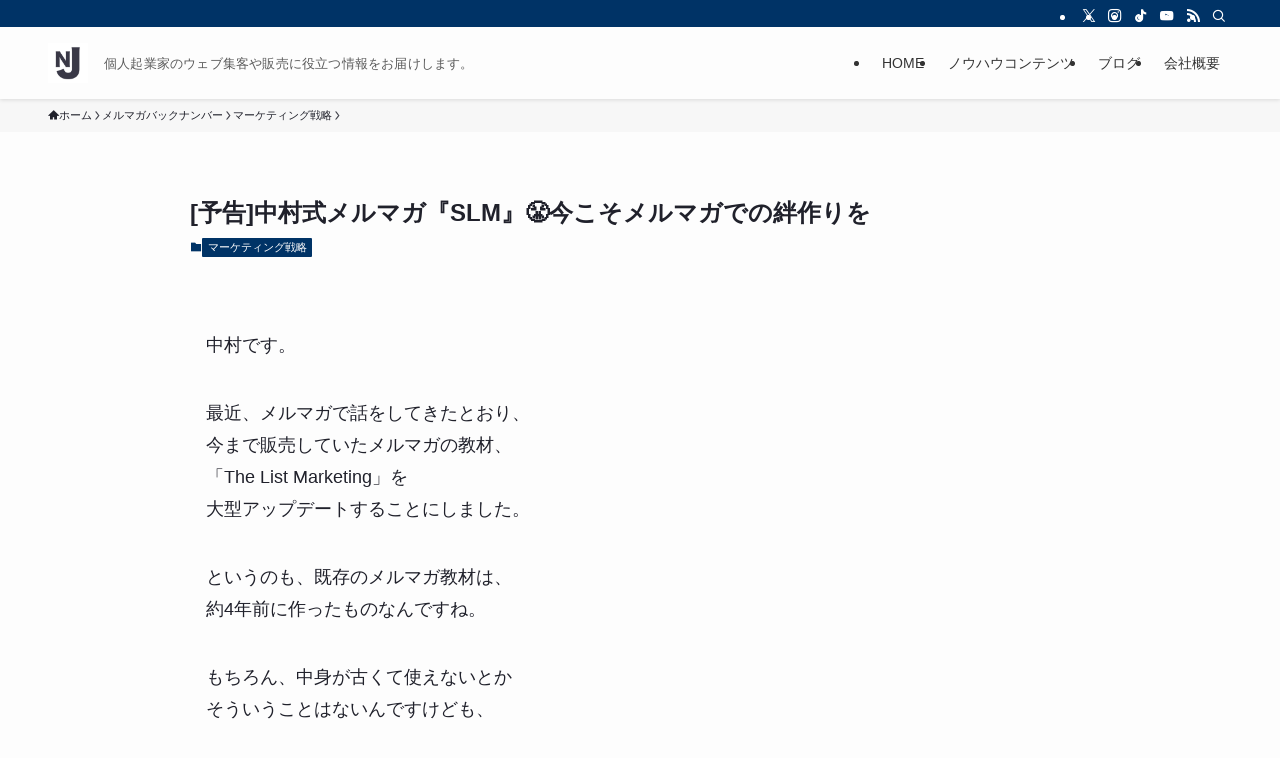

--- FILE ---
content_type: text/html; charset=UTF-8
request_url: https://office-nj.com/nakamura_melmaga_slm_now_is_the_case_of_melmaga/
body_size: 17453
content:
<!DOCTYPE html><html dir="ltr" lang="ja" data-loaded="false" data-scrolled="false" data-spmenu="closed"><head><meta charset="utf-8"><meta name="format-detection" content="telephone=no"><meta http-equiv="X-UA-Compatible" content="IE=edge"><meta name="viewport" content="width=device-width, viewport-fit=cover"> <script data-cfasync="false" data-no-defer="1" data-no-minify="1" data-no-optimize="1">var ewww_webp_supported=!1;function check_webp_feature(A,e){var w;e=void 0!==e?e:function(){},ewww_webp_supported?e(ewww_webp_supported):((w=new Image).onload=function(){ewww_webp_supported=0<w.width&&0<w.height,e&&e(ewww_webp_supported)},w.onerror=function(){e&&e(!1)},w.src="data:image/webp;base64,"+{alpha:"UklGRkoAAABXRUJQVlA4WAoAAAAQAAAAAAAAAAAAQUxQSAwAAAARBxAR/Q9ERP8DAABWUDggGAAAABQBAJ0BKgEAAQAAAP4AAA3AAP7mtQAAAA=="}[A])}check_webp_feature("alpha");</script><script data-cfasync="false" data-no-defer="1" data-no-minify="1" data-no-optimize="1">var Arrive=function(c,w){"use strict";if(c.MutationObserver&&"undefined"!=typeof HTMLElement){var r,a=0,u=(r=HTMLElement.prototype.matches||HTMLElement.prototype.webkitMatchesSelector||HTMLElement.prototype.mozMatchesSelector||HTMLElement.prototype.msMatchesSelector,{matchesSelector:function(e,t){return e instanceof HTMLElement&&r.call(e,t)},addMethod:function(e,t,r){var a=e[t];e[t]=function(){return r.length==arguments.length?r.apply(this,arguments):"function"==typeof a?a.apply(this,arguments):void 0}},callCallbacks:function(e,t){t&&t.options.onceOnly&&1==t.firedElems.length&&(e=[e[0]]);for(var r,a=0;r=e[a];a++)r&&r.callback&&r.callback.call(r.elem,r.elem);t&&t.options.onceOnly&&1==t.firedElems.length&&t.me.unbindEventWithSelectorAndCallback.call(t.target,t.selector,t.callback)},checkChildNodesRecursively:function(e,t,r,a){for(var i,n=0;i=e[n];n++)r(i,t,a)&&a.push({callback:t.callback,elem:i}),0<i.childNodes.length&&u.checkChildNodesRecursively(i.childNodes,t,r,a)},mergeArrays:function(e,t){var r,a={};for(r in e)e.hasOwnProperty(r)&&(a[r]=e[r]);for(r in t)t.hasOwnProperty(r)&&(a[r]=t[r]);return a},toElementsArray:function(e){return e=void 0!==e&&("number"!=typeof e.length||e===c)?[e]:e}}),e=(l.prototype.addEvent=function(e,t,r,a){a={target:e,selector:t,options:r,callback:a,firedElems:[]};return this._beforeAdding&&this._beforeAdding(a),this._eventsBucket.push(a),a},l.prototype.removeEvent=function(e){for(var t,r=this._eventsBucket.length-1;t=this._eventsBucket[r];r--)e(t)&&(this._beforeRemoving&&this._beforeRemoving(t),(t=this._eventsBucket.splice(r,1))&&t.length&&(t[0].callback=null))},l.prototype.beforeAdding=function(e){this._beforeAdding=e},l.prototype.beforeRemoving=function(e){this._beforeRemoving=e},l),t=function(i,n){var o=new e,l=this,s={fireOnAttributesModification:!1};return o.beforeAdding(function(t){var e=t.target;e!==c.document&&e!==c||(e=document.getElementsByTagName("html")[0]);var r=new MutationObserver(function(e){n.call(this,e,t)}),a=i(t.options);r.observe(e,a),t.observer=r,t.me=l}),o.beforeRemoving(function(e){e.observer.disconnect()}),this.bindEvent=function(e,t,r){t=u.mergeArrays(s,t);for(var a=u.toElementsArray(this),i=0;i<a.length;i++)o.addEvent(a[i],e,t,r)},this.unbindEvent=function(){var r=u.toElementsArray(this);o.removeEvent(function(e){for(var t=0;t<r.length;t++)if(this===w||e.target===r[t])return!0;return!1})},this.unbindEventWithSelectorOrCallback=function(r){var a=u.toElementsArray(this),i=r,e="function"==typeof r?function(e){for(var t=0;t<a.length;t++)if((this===w||e.target===a[t])&&e.callback===i)return!0;return!1}:function(e){for(var t=0;t<a.length;t++)if((this===w||e.target===a[t])&&e.selector===r)return!0;return!1};o.removeEvent(e)},this.unbindEventWithSelectorAndCallback=function(r,a){var i=u.toElementsArray(this);o.removeEvent(function(e){for(var t=0;t<i.length;t++)if((this===w||e.target===i[t])&&e.selector===r&&e.callback===a)return!0;return!1})},this},i=new function(){var s={fireOnAttributesModification:!1,onceOnly:!1,existing:!1};function n(e,t,r){return!(!u.matchesSelector(e,t.selector)||(e._id===w&&(e._id=a++),-1!=t.firedElems.indexOf(e._id)))&&(t.firedElems.push(e._id),!0)}var c=(i=new t(function(e){var t={attributes:!1,childList:!0,subtree:!0};return e.fireOnAttributesModification&&(t.attributes=!0),t},function(e,i){e.forEach(function(e){var t=e.addedNodes,r=e.target,a=[];null!==t&&0<t.length?u.checkChildNodesRecursively(t,i,n,a):"attributes"===e.type&&n(r,i)&&a.push({callback:i.callback,elem:r}),u.callCallbacks(a,i)})})).bindEvent;return i.bindEvent=function(e,t,r){t=void 0===r?(r=t,s):u.mergeArrays(s,t);var a=u.toElementsArray(this);if(t.existing){for(var i=[],n=0;n<a.length;n++)for(var o=a[n].querySelectorAll(e),l=0;l<o.length;l++)i.push({callback:r,elem:o[l]});if(t.onceOnly&&i.length)return r.call(i[0].elem,i[0].elem);setTimeout(u.callCallbacks,1,i)}c.call(this,e,t,r)},i},o=new function(){var a={};function i(e,t){return u.matchesSelector(e,t.selector)}var n=(o=new t(function(){return{childList:!0,subtree:!0}},function(e,r){e.forEach(function(e){var t=e.removedNodes,e=[];null!==t&&0<t.length&&u.checkChildNodesRecursively(t,r,i,e),u.callCallbacks(e,r)})})).bindEvent;return o.bindEvent=function(e,t,r){t=void 0===r?(r=t,a):u.mergeArrays(a,t),n.call(this,e,t,r)},o};d(HTMLElement.prototype),d(NodeList.prototype),d(HTMLCollection.prototype),d(HTMLDocument.prototype),d(Window.prototype);var n={};return s(i,n,"unbindAllArrive"),s(o,n,"unbindAllLeave"),n}function l(){this._eventsBucket=[],this._beforeAdding=null,this._beforeRemoving=null}function s(e,t,r){u.addMethod(t,r,e.unbindEvent),u.addMethod(t,r,e.unbindEventWithSelectorOrCallback),u.addMethod(t,r,e.unbindEventWithSelectorAndCallback)}function d(e){e.arrive=i.bindEvent,s(i,e,"unbindArrive"),e.leave=o.bindEvent,s(o,e,"unbindLeave")}}(window,void 0),ewww_webp_supported=!1;function check_webp_feature(e,t){var r;ewww_webp_supported?t(ewww_webp_supported):((r=new Image).onload=function(){ewww_webp_supported=0<r.width&&0<r.height,t(ewww_webp_supported)},r.onerror=function(){t(!1)},r.src="data:image/webp;base64,"+{alpha:"UklGRkoAAABXRUJQVlA4WAoAAAAQAAAAAAAAAAAAQUxQSAwAAAARBxAR/Q9ERP8DAABWUDggGAAAABQBAJ0BKgEAAQAAAP4AAA3AAP7mtQAAAA==",animation:"UklGRlIAAABXRUJQVlA4WAoAAAASAAAAAAAAAAAAQU5JTQYAAAD/////AABBTk1GJgAAAAAAAAAAAAAAAAAAAGQAAABWUDhMDQAAAC8AAAAQBxAREYiI/gcA"}[e])}function ewwwLoadImages(e){if(e){for(var t=document.querySelectorAll(".batch-image img, .image-wrapper a, .ngg-pro-masonry-item a, .ngg-galleria-offscreen-seo-wrapper a"),r=0,a=t.length;r<a;r++)ewwwAttr(t[r],"data-src",t[r].getAttribute("data-webp")),ewwwAttr(t[r],"data-thumbnail",t[r].getAttribute("data-webp-thumbnail"));for(var i=document.querySelectorAll("div.woocommerce-product-gallery__image"),r=0,a=i.length;r<a;r++)ewwwAttr(i[r],"data-thumb",i[r].getAttribute("data-webp-thumb"))}for(var n=document.querySelectorAll("video"),r=0,a=n.length;r<a;r++)ewwwAttr(n[r],"poster",e?n[r].getAttribute("data-poster-webp"):n[r].getAttribute("data-poster-image"));for(var o,l=document.querySelectorAll("img.ewww_webp_lazy_load"),r=0,a=l.length;r<a;r++)e&&(ewwwAttr(l[r],"data-lazy-srcset",l[r].getAttribute("data-lazy-srcset-webp")),ewwwAttr(l[r],"data-srcset",l[r].getAttribute("data-srcset-webp")),ewwwAttr(l[r],"data-lazy-src",l[r].getAttribute("data-lazy-src-webp")),ewwwAttr(l[r],"data-src",l[r].getAttribute("data-src-webp")),ewwwAttr(l[r],"data-orig-file",l[r].getAttribute("data-webp-orig-file")),ewwwAttr(l[r],"data-medium-file",l[r].getAttribute("data-webp-medium-file")),ewwwAttr(l[r],"data-large-file",l[r].getAttribute("data-webp-large-file")),null!=(o=l[r].getAttribute("srcset"))&&!1!==o&&o.includes("R0lGOD")&&ewwwAttr(l[r],"src",l[r].getAttribute("data-lazy-src-webp"))),l[r].className=l[r].className.replace(/\bewww_webp_lazy_load\b/,"");for(var s=document.querySelectorAll(".ewww_webp"),r=0,a=s.length;r<a;r++)e?(ewwwAttr(s[r],"srcset",s[r].getAttribute("data-srcset-webp")),ewwwAttr(s[r],"src",s[r].getAttribute("data-src-webp")),ewwwAttr(s[r],"data-orig-file",s[r].getAttribute("data-webp-orig-file")),ewwwAttr(s[r],"data-medium-file",s[r].getAttribute("data-webp-medium-file")),ewwwAttr(s[r],"data-large-file",s[r].getAttribute("data-webp-large-file")),ewwwAttr(s[r],"data-large_image",s[r].getAttribute("data-webp-large_image")),ewwwAttr(s[r],"data-src",s[r].getAttribute("data-webp-src"))):(ewwwAttr(s[r],"srcset",s[r].getAttribute("data-srcset-img")),ewwwAttr(s[r],"src",s[r].getAttribute("data-src-img"))),s[r].className=s[r].className.replace(/\bewww_webp\b/,"ewww_webp_loaded");window.jQuery&&jQuery.fn.isotope&&jQuery.fn.imagesLoaded&&(jQuery(".fusion-posts-container-infinite").imagesLoaded(function(){jQuery(".fusion-posts-container-infinite").hasClass("isotope")&&jQuery(".fusion-posts-container-infinite").isotope()}),jQuery(".fusion-portfolio:not(.fusion-recent-works) .fusion-portfolio-wrapper").imagesLoaded(function(){jQuery(".fusion-portfolio:not(.fusion-recent-works) .fusion-portfolio-wrapper").isotope()}))}function ewwwWebPInit(e){ewwwLoadImages(e),ewwwNggLoadGalleries(e),document.arrive(".ewww_webp",function(){ewwwLoadImages(e)}),document.arrive(".ewww_webp_lazy_load",function(){ewwwLoadImages(e)}),document.arrive("videos",function(){ewwwLoadImages(e)}),"loading"==document.readyState?document.addEventListener("DOMContentLoaded",ewwwJSONParserInit):("undefined"!=typeof galleries&&ewwwNggParseGalleries(e),ewwwWooParseVariations(e))}function ewwwAttr(e,t,r){null!=r&&!1!==r&&e.setAttribute(t,r)}function ewwwJSONParserInit(){"undefined"!=typeof galleries&&check_webp_feature("alpha",ewwwNggParseGalleries),check_webp_feature("alpha",ewwwWooParseVariations)}function ewwwWooParseVariations(e){if(e)for(var t=document.querySelectorAll("form.variations_form"),r=0,a=t.length;r<a;r++){var i=t[r].getAttribute("data-product_variations"),n=!1;try{for(var o in i=JSON.parse(i))void 0!==i[o]&&void 0!==i[o].image&&(void 0!==i[o].image.src_webp&&(i[o].image.src=i[o].image.src_webp,n=!0),void 0!==i[o].image.srcset_webp&&(i[o].image.srcset=i[o].image.srcset_webp,n=!0),void 0!==i[o].image.full_src_webp&&(i[o].image.full_src=i[o].image.full_src_webp,n=!0),void 0!==i[o].image.gallery_thumbnail_src_webp&&(i[o].image.gallery_thumbnail_src=i[o].image.gallery_thumbnail_src_webp,n=!0),void 0!==i[o].image.thumb_src_webp&&(i[o].image.thumb_src=i[o].image.thumb_src_webp,n=!0));n&&ewwwAttr(t[r],"data-product_variations",JSON.stringify(i))}catch(e){}}}function ewwwNggParseGalleries(e){if(e)for(var t in galleries){var r=galleries[t];galleries[t].images_list=ewwwNggParseImageList(r.images_list)}}function ewwwNggLoadGalleries(e){e&&document.addEventListener("ngg.galleria.themeadded",function(e,t){window.ngg_galleria._create_backup=window.ngg_galleria.create,window.ngg_galleria.create=function(e,t){var r=$(e).data("id");return galleries["gallery_"+r].images_list=ewwwNggParseImageList(galleries["gallery_"+r].images_list),window.ngg_galleria._create_backup(e,t)}})}function ewwwNggParseImageList(e){for(var t in e){var r=e[t];if(void 0!==r["image-webp"]&&(e[t].image=r["image-webp"],delete e[t]["image-webp"]),void 0!==r["thumb-webp"]&&(e[t].thumb=r["thumb-webp"],delete e[t]["thumb-webp"]),void 0!==r.full_image_webp&&(e[t].full_image=r.full_image_webp,delete e[t].full_image_webp),void 0!==r.srcsets)for(var a in r.srcsets)nggSrcset=r.srcsets[a],void 0!==r.srcsets[a+"-webp"]&&(e[t].srcsets[a]=r.srcsets[a+"-webp"],delete e[t].srcsets[a+"-webp"]);if(void 0!==r.full_srcsets)for(var i in r.full_srcsets)nggFSrcset=r.full_srcsets[i],void 0!==r.full_srcsets[i+"-webp"]&&(e[t].full_srcsets[i]=r.full_srcsets[i+"-webp"],delete e[t].full_srcsets[i+"-webp"])}return e}check_webp_feature("alpha",ewwwWebPInit);</script><link media="all" href="https://office-nj.com/wp-content/cache/autoptimize/css/autoptimize_50abf5dfbbd8c24a69777b9ba0311749.css" rel="stylesheet"><link media="print" href="https://office-nj.com/wp-content/cache/autoptimize/css/autoptimize_30cf4bd0a6a91f7e9b066476233b9a42.css" rel="stylesheet"><title>[予告]中村式メルマガ『SLM』😤今こそメルマガでの絆作りを</title><meta name="description" content="中村です。 最近、メルマガで話をしてきたとおり、 今まで販売していたメルマガの教材、 「The List Ma" /><meta name="robots" content="max-snippet:-1, max-image-preview:large, max-video-preview:-1" /><meta name="author" content="中村純"/><link rel="canonical" href="https://office-nj.com/nakamura_melmaga_slm_now_is_the_case_of_melmaga/" /><meta name="generator" content="All in One SEO (AIOSEO) 4.9.3" /> <script type="application/ld+json" class="aioseo-schema">{"@context":"https:\/\/schema.org","@graph":[{"@type":"Article","@id":"https:\/\/office-nj.com\/nakamura_melmaga_slm_now_is_the_case_of_melmaga\/#article","name":"[\u4e88\u544a]\u4e2d\u6751\u5f0f\u30e1\u30eb\u30de\u30ac\u300eSLM\u300f\ud83d\ude24\u4eca\u3053\u305d\u30e1\u30eb\u30de\u30ac\u3067\u306e\u7d46\u4f5c\u308a\u3092","headline":"[\u4e88\u544a]\u4e2d\u6751\u5f0f\u30e1\u30eb\u30de\u30ac\u300eSLM\u300f&#x1f624;\u4eca\u3053\u305d\u30e1\u30eb\u30de\u30ac\u3067\u306e\u7d46\u4f5c\u308a\u3092","author":{"@id":"https:\/\/office-nj.com\/author\/nj_main\/#author"},"publisher":{"@id":"https:\/\/office-nj.com\/#organization"},"image":{"@type":"ImageObject","url":"https:\/\/office-nj.com\/wp-content\/uploads\/2021\/10\/thum_4613682.jpg","width":640,"height":426},"datePublished":"2021-08-28T19:00:00+09:00","dateModified":"2021-08-28T19:00:00+09:00","inLanguage":"ja","mainEntityOfPage":{"@id":"https:\/\/office-nj.com\/nakamura_melmaga_slm_now_is_the_case_of_melmaga\/#webpage"},"isPartOf":{"@id":"https:\/\/office-nj.com\/nakamura_melmaga_slm_now_is_the_case_of_melmaga\/#webpage"},"articleSection":"\u30de\u30fc\u30b1\u30c6\u30a3\u30f3\u30b0\u6226\u7565"},{"@type":"BreadcrumbList","@id":"https:\/\/office-nj.com\/nakamura_melmaga_slm_now_is_the_case_of_melmaga\/#breadcrumblist","itemListElement":[{"@type":"ListItem","@id":"https:\/\/office-nj.com#listItem","position":1,"name":"\u30db\u30fc\u30e0","item":"https:\/\/office-nj.com","nextItem":{"@type":"ListItem","@id":"https:\/\/office-nj.com\/category\/mailmag\/#listItem","name":"\u30e1\u30eb\u30de\u30ac\u30d0\u30c3\u30af\u30ca\u30f3\u30d0\u30fc"}},{"@type":"ListItem","@id":"https:\/\/office-nj.com\/category\/mailmag\/#listItem","position":2,"name":"\u30e1\u30eb\u30de\u30ac\u30d0\u30c3\u30af\u30ca\u30f3\u30d0\u30fc","item":"https:\/\/office-nj.com\/category\/mailmag\/","nextItem":{"@type":"ListItem","@id":"https:\/\/office-nj.com\/category\/mailmag\/marketing\/#listItem","name":"\u30de\u30fc\u30b1\u30c6\u30a3\u30f3\u30b0\u6226\u7565"},"previousItem":{"@type":"ListItem","@id":"https:\/\/office-nj.com#listItem","name":"\u30db\u30fc\u30e0"}},{"@type":"ListItem","@id":"https:\/\/office-nj.com\/category\/mailmag\/marketing\/#listItem","position":3,"name":"\u30de\u30fc\u30b1\u30c6\u30a3\u30f3\u30b0\u6226\u7565","item":"https:\/\/office-nj.com\/category\/mailmag\/marketing\/","nextItem":{"@type":"ListItem","@id":"https:\/\/office-nj.com\/nakamura_melmaga_slm_now_is_the_case_of_melmaga\/#listItem","name":"[\u4e88\u544a]\u4e2d\u6751\u5f0f\u30e1\u30eb\u30de\u30ac\u300eSLM\u300f&#x1f624;\u4eca\u3053\u305d\u30e1\u30eb\u30de\u30ac\u3067\u306e\u7d46\u4f5c\u308a\u3092"},"previousItem":{"@type":"ListItem","@id":"https:\/\/office-nj.com\/category\/mailmag\/#listItem","name":"\u30e1\u30eb\u30de\u30ac\u30d0\u30c3\u30af\u30ca\u30f3\u30d0\u30fc"}},{"@type":"ListItem","@id":"https:\/\/office-nj.com\/nakamura_melmaga_slm_now_is_the_case_of_melmaga\/#listItem","position":4,"name":"[\u4e88\u544a]\u4e2d\u6751\u5f0f\u30e1\u30eb\u30de\u30ac\u300eSLM\u300f&#x1f624;\u4eca\u3053\u305d\u30e1\u30eb\u30de\u30ac\u3067\u306e\u7d46\u4f5c\u308a\u3092","previousItem":{"@type":"ListItem","@id":"https:\/\/office-nj.com\/category\/mailmag\/marketing\/#listItem","name":"\u30de\u30fc\u30b1\u30c6\u30a3\u30f3\u30b0\u6226\u7565"}}]},{"@type":"Organization","@id":"https:\/\/office-nj.com\/#organization","name":"\u682a\u5f0f\u4f1a\u793e\u30aa\u30d5\u30a3\u30b9NJ","description":"\u500b\u4eba\u8d77\u696d\u5bb6\u306e\u30a6\u30a7\u30d6\u96c6\u5ba2\u3084\u8ca9\u58f2\u306b\u5f79\u7acb\u3064\u60c5\u5831\u3092\u304a\u5c4a\u3051\u3057\u307e\u3059\u3002","url":"https:\/\/office-nj.com\/","logo":{"@type":"ImageObject","url":"https:\/\/office-nj.com\/wp-content\/uploads\/2019\/01\/cropped-favicon.jpeg","@id":"https:\/\/office-nj.com\/nakamura_melmaga_slm_now_is_the_case_of_melmaga\/#organizationLogo","width":512,"height":512},"image":{"@id":"https:\/\/office-nj.com\/nakamura_melmaga_slm_now_is_the_case_of_melmaga\/#organizationLogo"},"sameAs":["https:\/\/www.facebook.com\/nj-351208852364022","https:\/\/twitter.com\/drmyanen","https:\/\/www.youtube.com\/channel\/UCG0HO71pVniXx6XPL9Xnu_Q"]},{"@type":"Person","@id":"https:\/\/office-nj.com\/author\/nj_main\/#author","url":"https:\/\/office-nj.com\/author\/nj_main\/","name":"\u4e2d\u6751\u7d14","image":{"@type":"ImageObject","@id":"https:\/\/office-nj.com\/nakamura_melmaga_slm_now_is_the_case_of_melmaga\/#authorImage","url":"https:\/\/secure.gravatar.com\/avatar\/ec19b85f1d6a4323508ea309016d4c6c33a1cdc13171f98db17c1e85dd0f978c?s=96&d=mm&r=g","width":96,"height":96,"caption":"\u4e2d\u6751\u7d14"}},{"@type":"WebPage","@id":"https:\/\/office-nj.com\/nakamura_melmaga_slm_now_is_the_case_of_melmaga\/#webpage","url":"https:\/\/office-nj.com\/nakamura_melmaga_slm_now_is_the_case_of_melmaga\/","name":"[\u4e88\u544a]\u4e2d\u6751\u5f0f\u30e1\u30eb\u30de\u30ac\u300eSLM\u300f\ud83d\ude24\u4eca\u3053\u305d\u30e1\u30eb\u30de\u30ac\u3067\u306e\u7d46\u4f5c\u308a\u3092","description":"\u4e2d\u6751\u3067\u3059\u3002 \u6700\u8fd1\u3001\u30e1\u30eb\u30de\u30ac\u3067\u8a71\u3092\u3057\u3066\u304d\u305f\u3068\u304a\u308a\u3001 \u4eca\u307e\u3067\u8ca9\u58f2\u3057\u3066\u3044\u305f\u30e1\u30eb\u30de\u30ac\u306e\u6559\u6750\u3001 \u300cThe List Ma","inLanguage":"ja","isPartOf":{"@id":"https:\/\/office-nj.com\/#website"},"breadcrumb":{"@id":"https:\/\/office-nj.com\/nakamura_melmaga_slm_now_is_the_case_of_melmaga\/#breadcrumblist"},"author":{"@id":"https:\/\/office-nj.com\/author\/nj_main\/#author"},"creator":{"@id":"https:\/\/office-nj.com\/author\/nj_main\/#author"},"image":{"@type":"ImageObject","url":"https:\/\/office-nj.com\/wp-content\/uploads\/2021\/10\/thum_4613682.jpg","@id":"https:\/\/office-nj.com\/nakamura_melmaga_slm_now_is_the_case_of_melmaga\/#mainImage","width":640,"height":426},"primaryImageOfPage":{"@id":"https:\/\/office-nj.com\/nakamura_melmaga_slm_now_is_the_case_of_melmaga\/#mainImage"},"datePublished":"2021-08-28T19:00:00+09:00","dateModified":"2021-08-28T19:00:00+09:00"},{"@type":"WebSite","@id":"https:\/\/office-nj.com\/#website","url":"https:\/\/office-nj.com\/","name":"\u682a\u5f0f\u4f1a\u793e\u30aa\u30d5\u30a3\u30b9NJ\u516c\u5f0f\u30b5\u30a4\u30c8","description":"\u500b\u4eba\u8d77\u696d\u5bb6\u306e\u30a6\u30a7\u30d6\u96c6\u5ba2\u3084\u8ca9\u58f2\u306b\u5f79\u7acb\u3064\u60c5\u5831\u3092\u304a\u5c4a\u3051\u3057\u307e\u3059\u3002","inLanguage":"ja","publisher":{"@id":"https:\/\/office-nj.com\/#organization"}}]}</script> <link href='https://sp-ao.shortpixel.ai' rel='preconnect' /><link rel="alternate" type="application/rss+xml" title="株式会社オフィスNJ公式サイト &raquo; フィード" href="https://office-nj.com/feed/" /><link rel="alternate" type="application/rss+xml" title="株式会社オフィスNJ公式サイト &raquo; コメントフィード" href="https://office-nj.com/comments/feed/" /> <noscript><link href="https://office-nj.com/wp-content/themes/swell/build/css/noscript.css" rel="stylesheet"></noscript><link rel="https://api.w.org/" href="https://office-nj.com/wp-json/" /><link rel="alternate" title="JSON" type="application/json" href="https://office-nj.com/wp-json/wp/v2/posts/2217" /><link rel='shortlink' href='https://office-nj.com/?p=2217' /><link rel="icon" href="https://sp-ao.shortpixel.ai/client/to_webp,q_glossy,ret_img,w_32,h_32/https://office-nj.com/wp-content/uploads/2019/01/cropped-favicon-32x32.jpeg" sizes="32x32" /><link rel="icon" href="https://sp-ao.shortpixel.ai/client/to_webp,q_glossy,ret_img,w_192,h_192/https://office-nj.com/wp-content/uploads/2019/01/cropped-favicon-192x192.jpeg" sizes="192x192" /><link rel="apple-touch-icon" href="https://sp-ao.shortpixel.ai/client/to_webp,q_glossy,ret_img,w_180,h_180/https://office-nj.com/wp-content/uploads/2019/01/cropped-favicon-180x180.jpeg" /><meta name="msapplication-TileImage" content="https://office-nj.com/wp-content/uploads/2019/01/cropped-favicon-270x270.jpeg" />  <script defer src="[data-uri]"></script> </head><body>
<script data-cfasync="false" data-no-defer="1" data-no-minify="1" data-no-optimize="1">if(typeof ewww_webp_supported==="undefined"){var ewww_webp_supported=!1}if(ewww_webp_supported){document.body.classList.add("webp-support")}</script> <noscript><iframe src="https://www.googletagmanager.com/ns.html?id=GTM-P26NNJZZ"
height="0" width="0" style="display:none;visibility:hidden"></iframe></noscript><div id="body_wrap" class="wp-singular post-template-default single single-post postid-2217 single-format-standard wp-theme-swell -sidebar-off -frame-off id_2217" ><div id="sp_menu" class="p-spMenu -left"><div class="p-spMenu__inner"><div class="p-spMenu__closeBtn"> <button class="c-iconBtn -menuBtn c-plainBtn" data-onclick="toggleMenu" aria-label="メニューを閉じる"> <i class="c-iconBtn__icon icon-close-thin"></i> </button></div><div class="p-spMenu__body"><div class="c-widget__title -spmenu"> MENU</div><div class="p-spMenu__nav"><ul class="c-spnav c-listMenu"><li class="menu-item menu-item-type-custom menu-item-object-custom menu-item-home menu-item-586"><a href="https://office-nj.com/">HOME</a></li><li class="menu-item menu-item-type-taxonomy menu-item-object-category menu-item-1320"><a href="https://office-nj.com/category/know-how/">ノウハウコンテンツ</a></li><li class="menu-item menu-item-type-taxonomy menu-item-object-category current-post-ancestor menu-item-has-children menu-item-1315"><a href="https://office-nj.com/category/mailmag/">ブログ<button class="c-submenuToggleBtn c-plainBtn" data-onclick="toggleSubmenu" aria-label="サブメニューを開閉する"></button></a><ul class="sub-menu"><li class="menu-item menu-item-type-taxonomy menu-item-object-category current-post-ancestor current-menu-parent current-post-parent menu-item-241"><a href="https://office-nj.com/category/mailmag/marketing/">マーケティング戦略</a></li><li class="menu-item menu-item-type-taxonomy menu-item-object-category menu-item-435"><a href="https://office-nj.com/category/mailmag/copywriting/">コピーライティング</a></li><li class="menu-item menu-item-type-taxonomy menu-item-object-category menu-item-242"><a href="https://office-nj.com/category/mailmag/mindset/">マインドセット</a></li><li class="menu-item menu-item-type-taxonomy menu-item-object-category menu-item-699"><a href="https://office-nj.com/category/mailmag/others/">その他</a></li></ul></li><li class="menu-item menu-item-type-post_type menu-item-object-page menu-item-1624"><a href="https://office-nj.com/company/">会社概要</a></li></ul></div></div></div><div class="p-spMenu__overlay c-overlay" data-onclick="toggleMenu"></div></div><header id="header" class="l-header -series -series-right" data-spfix="1"><div class="l-header__bar pc_"><div class="l-header__barInner l-container"><ul class="c-iconList"><li class="c-iconList__item -twitter-x"> <a href="https://x.com/jun_officenj" target="_blank" rel="noopener" class="c-iconList__link u-fz-14 hov-flash" aria-label="twitter-x"> <i class="c-iconList__icon icon-twitter-x" role="presentation"></i> </a></li><li class="c-iconList__item -instagram"> <a href="https://www.instagram.com/nakajunyanen" target="_blank" rel="noopener" class="c-iconList__link u-fz-14 hov-flash" aria-label="instagram"> <i class="c-iconList__icon icon-instagram" role="presentation"></i> </a></li><li class="c-iconList__item -tiktok"> <a href="https://www.tiktok.com/@jun_nakamura" target="_blank" rel="noopener" class="c-iconList__link u-fz-14 hov-flash" aria-label="tiktok"> <i class="c-iconList__icon icon-tiktok" role="presentation"></i> </a></li><li class="c-iconList__item -youtube"> <a href="https://www.youtube.com/@office-nj" target="_blank" rel="noopener" class="c-iconList__link u-fz-14 hov-flash" aria-label="youtube"> <i class="c-iconList__icon icon-youtube" role="presentation"></i> </a></li><li class="c-iconList__item -rss"> <a href="https://office-nj.com/feed/" target="_blank" rel="noopener" class="c-iconList__link u-fz-14 hov-flash" aria-label="rss"> <i class="c-iconList__icon icon-rss" role="presentation"></i> </a></li><li class="c-iconList__item -search"> <button class="c-iconList__link c-plainBtn u-fz-14 hov-flash" data-onclick="toggleSearch" aria-label="検索"> <i class="c-iconList__icon icon-search" role="presentation"></i> </button></li></ul></div></div><div class="l-header__inner l-container"><div class="l-header__logo"><div class="c-headLogo -img"><a href="https://office-nj.com/" title="株式会社オフィスNJ公式サイト" class="c-headLogo__link" rel="home"><img width="512" height="512"  src="https://sp-ao.shortpixel.ai/client/to_webp,q_glossy,ret_img,w_512,h_512/https://office-nj.com/wp-content/uploads/2019/01/cropped-favicon.jpeg" alt="株式会社オフィスNJ公式サイト" class="c-headLogo__img" srcset="https://sp-ao.shortpixel.ai/client/to_webp,q_glossy,ret_img,w_512/https://office-nj.com/wp-content/uploads/2019/01/cropped-favicon.jpeg 512w, https://sp-ao.shortpixel.ai/client/to_webp,q_glossy,ret_img,w_150/https://office-nj.com/wp-content/uploads/2019/01/cropped-favicon-150x150.jpeg 150w, https://sp-ao.shortpixel.ai/client/to_webp,q_glossy,ret_img,w_300/https://office-nj.com/wp-content/uploads/2019/01/cropped-favicon-300x300.jpeg 300w, https://sp-ao.shortpixel.ai/client/to_webp,q_glossy,ret_img,w_270/https://office-nj.com/wp-content/uploads/2019/01/cropped-favicon-270x270.jpeg 270w, https://sp-ao.shortpixel.ai/client/to_webp,q_glossy,ret_img,w_192/https://office-nj.com/wp-content/uploads/2019/01/cropped-favicon-192x192.jpeg 192w, https://sp-ao.shortpixel.ai/client/to_webp,q_glossy,ret_img,w_180/https://office-nj.com/wp-content/uploads/2019/01/cropped-favicon-180x180.jpeg 180w, https://sp-ao.shortpixel.ai/client/to_webp,q_glossy,ret_img,w_32/https://office-nj.com/wp-content/uploads/2019/01/cropped-favicon-32x32.jpeg 32w" sizes="(max-width: 959px) 50vw, 800px" decoding="async" loading="eager" ></a></div><div class="c-catchphrase u-thin">個人起業家のウェブ集客や販売に役立つ情報をお届けします。</div></div><nav id="gnav" class="l-header__gnav c-gnavWrap"><ul class="c-gnav"><li class="menu-item menu-item-type-custom menu-item-object-custom menu-item-home menu-item-586"><a href="https://office-nj.com/"><span class="ttl">HOME</span></a></li><li class="menu-item menu-item-type-taxonomy menu-item-object-category menu-item-1320"><a href="https://office-nj.com/category/know-how/"><span class="ttl">ノウハウコンテンツ</span></a></li><li class="menu-item menu-item-type-taxonomy menu-item-object-category current-post-ancestor menu-item-has-children menu-item-1315"><a href="https://office-nj.com/category/mailmag/"><span class="ttl">ブログ</span><button class="c-submenuToggleBtn c-plainBtn" data-onclick="toggleSubmenu" aria-label="サブメニューを開閉する"></button></a><ul class="sub-menu"><li class="menu-item menu-item-type-taxonomy menu-item-object-category current-post-ancestor current-menu-parent current-post-parent menu-item-241"><a href="https://office-nj.com/category/mailmag/marketing/"><span class="ttl">マーケティング戦略</span></a></li><li class="menu-item menu-item-type-taxonomy menu-item-object-category menu-item-435"><a href="https://office-nj.com/category/mailmag/copywriting/"><span class="ttl">コピーライティング</span></a></li><li class="menu-item menu-item-type-taxonomy menu-item-object-category menu-item-242"><a href="https://office-nj.com/category/mailmag/mindset/"><span class="ttl">マインドセット</span></a></li><li class="menu-item menu-item-type-taxonomy menu-item-object-category menu-item-699"><a href="https://office-nj.com/category/mailmag/others/"><span class="ttl">その他</span></a></li></ul></li><li class="menu-item menu-item-type-post_type menu-item-object-page menu-item-1624"><a href="https://office-nj.com/company/"><span class="ttl">会社概要</span></a></li></ul></nav><div class="l-header__customBtn sp_"> <button class="c-iconBtn c-plainBtn" data-onclick="toggleSearch" aria-label="検索ボタン"> <i class="c-iconBtn__icon icon-search"></i> </button></div><div class="l-header__menuBtn sp_"> <button class="c-iconBtn -menuBtn c-plainBtn" data-onclick="toggleMenu" aria-label="メニューボタン"> <i class="c-iconBtn__icon icon-menu-thin"></i> </button></div></div></header><div id="fix_header" class="l-fixHeader -series -series-right"><div class="l-fixHeader__inner l-container"><div class="l-fixHeader__logo"><div class="c-headLogo -img"><a href="https://office-nj.com/" title="株式会社オフィスNJ公式サイト" class="c-headLogo__link" rel="home"><img width="512" height="512"  src="https://sp-ao.shortpixel.ai/client/to_webp,q_glossy,ret_img,w_512,h_512/https://office-nj.com/wp-content/uploads/2019/01/cropped-favicon.jpeg" alt="株式会社オフィスNJ公式サイト" class="c-headLogo__img" srcset="https://sp-ao.shortpixel.ai/client/to_webp,q_glossy,ret_img,w_512/https://office-nj.com/wp-content/uploads/2019/01/cropped-favicon.jpeg 512w, https://sp-ao.shortpixel.ai/client/to_webp,q_glossy,ret_img,w_150/https://office-nj.com/wp-content/uploads/2019/01/cropped-favicon-150x150.jpeg 150w, https://sp-ao.shortpixel.ai/client/to_webp,q_glossy,ret_img,w_300/https://office-nj.com/wp-content/uploads/2019/01/cropped-favicon-300x300.jpeg 300w, https://sp-ao.shortpixel.ai/client/to_webp,q_glossy,ret_img,w_270/https://office-nj.com/wp-content/uploads/2019/01/cropped-favicon-270x270.jpeg 270w, https://sp-ao.shortpixel.ai/client/to_webp,q_glossy,ret_img,w_192/https://office-nj.com/wp-content/uploads/2019/01/cropped-favicon-192x192.jpeg 192w, https://sp-ao.shortpixel.ai/client/to_webp,q_glossy,ret_img,w_180/https://office-nj.com/wp-content/uploads/2019/01/cropped-favicon-180x180.jpeg 180w, https://sp-ao.shortpixel.ai/client/to_webp,q_glossy,ret_img,w_32/https://office-nj.com/wp-content/uploads/2019/01/cropped-favicon-32x32.jpeg 32w" sizes="(max-width: 959px) 50vw, 800px" decoding="async" loading="eager" ></a></div></div><div class="l-fixHeader__gnav c-gnavWrap"><ul class="c-gnav"><li class="menu-item menu-item-type-custom menu-item-object-custom menu-item-home menu-item-586"><a href="https://office-nj.com/"><span class="ttl">HOME</span></a></li><li class="menu-item menu-item-type-taxonomy menu-item-object-category menu-item-1320"><a href="https://office-nj.com/category/know-how/"><span class="ttl">ノウハウコンテンツ</span></a></li><li class="menu-item menu-item-type-taxonomy menu-item-object-category current-post-ancestor menu-item-has-children menu-item-1315"><a href="https://office-nj.com/category/mailmag/"><span class="ttl">ブログ</span><button class="c-submenuToggleBtn c-plainBtn" data-onclick="toggleSubmenu" aria-label="サブメニューを開閉する"></button></a><ul class="sub-menu"><li class="menu-item menu-item-type-taxonomy menu-item-object-category current-post-ancestor current-menu-parent current-post-parent menu-item-241"><a href="https://office-nj.com/category/mailmag/marketing/"><span class="ttl">マーケティング戦略</span></a></li><li class="menu-item menu-item-type-taxonomy menu-item-object-category menu-item-435"><a href="https://office-nj.com/category/mailmag/copywriting/"><span class="ttl">コピーライティング</span></a></li><li class="menu-item menu-item-type-taxonomy menu-item-object-category menu-item-242"><a href="https://office-nj.com/category/mailmag/mindset/"><span class="ttl">マインドセット</span></a></li><li class="menu-item menu-item-type-taxonomy menu-item-object-category menu-item-699"><a href="https://office-nj.com/category/mailmag/others/"><span class="ttl">その他</span></a></li></ul></li><li class="menu-item menu-item-type-post_type menu-item-object-page menu-item-1624"><a href="https://office-nj.com/company/"><span class="ttl">会社概要</span></a></li></ul></div></div></div><div id="breadcrumb" class="p-breadcrumb -bg-on"><ol class="p-breadcrumb__list l-container"><li class="p-breadcrumb__item"><a href="https://office-nj.com/" class="p-breadcrumb__text"><span class="__home icon-home"> ホーム</span></a></li><li class="p-breadcrumb__item"><a href="https://office-nj.com/category/mailmag/" class="p-breadcrumb__text"><span>メルマガバックナンバー</span></a></li><li class="p-breadcrumb__item"><a href="https://office-nj.com/category/mailmag/marketing/" class="p-breadcrumb__text"><span>マーケティング戦略</span></a></li><li class="p-breadcrumb__item"><span class="p-breadcrumb__text">[予告]中村式メルマガ『SLM』&#x1f624;今こそメルマガでの絆作りを</span></li></ol></div><div id="content" class="l-content l-container" data-postid="2217" data-pvct="true"><main id="main_content" class="l-mainContent l-article"><article class="l-mainContent__inner" data-clarity-region="article"><div class="p-articleHead c-postTitle"><h1 class="c-postTitle__ttl">[予告]中村式メルマガ『SLM』&#x1f624;今こそメルマガでの絆作りを</h1> <time class="c-postTitle__date u-thin" datetime="2021-08-28" aria-hidden="true"> <span class="__y">2021</span> <span class="__md">8/28</span> </time></div><div class="p-articleMetas -top"><div class="p-articleMetas__termList c-categoryList"> <a class="c-categoryList__link hov-flash-up" href="https://office-nj.com/category/mailmag/marketing/" data-cat-id="1"> マーケティング戦略 </a></div></div><div class="post_content"><p>中村です。</p><p>最近、メルマガで話をしてきたとおり、<br /> 今まで販売していたメルマガの教材、<br /> 「The List Marketing」を<br /> 大型アップデートすることにしました。</p><p>というのも、既存のメルマガ教材は、<br /> 約4年前に作ったものなんですね。</p><p>もちろん、中身が古くて使えないとか<br /> そういうことはないんですけども、<br /> 追加したいことはたくさんあります。</p><p>例えばこれまで以上に自動化に適した<br /> ステップメールの書き方とかも<br /> 需要が大きくなっていますよね。</p><p>なので、そういったことも追加して、<br /> 現時点で最良の<br /> 「中村式メルマガライティング」の<br /> 教材にアップデートします。</p><p>そして今回、その参考のためにも、<br /> アンケート回答のご協力を<br /> メルマガでお願いしたわけです。</p><p>で、その回答を見ていると、<br /> 「あ〜ヤバいな…」と思う疑問質問が<br /> かなり多く届いたんですね。</p><p>それがさっきもチラッと言った<br /> 「自動化・ステップメール」に<br /> 関連する疑問質問です。</p><p>というのも、そもそもメルマガって<br /> なんのためにやるものでしょうか？</p><p>ほとんどの人が浮かぶと思いますが、<br /> メルマガをやる理由は簡単で、<br /> 「信頼獲得・関係構築」のためです。</p><p>なので、</p><p>「どんな時にメルマガライティングの<br /> 　必要性を感じますか？」</p><p>という質問に対して、、、</p><p>ーーーーーーーーーーーーーーーーーー<br /> ・相手との信頼関係を築き、<br /> 　セミナーに来てもらう時。</p><p>・見込み客と関係性を構築する時に、<br /> 「より価値観に沿った<br /> 　発信ができれば」なと<br /> 　メルマガライティングの必要性を<br /> 　感じています。</p><p>・お客さんとの関係構築</p><p>・お客様との信頼関係を築くため</p><p>・見込み顧客との関係を保つ為に<br /> 　常に必要だと感じています。<br /> ーーーーーーーーーーーーーーーーーー</p><p>って回答がきているんですね。</p><p>でも、それとは裏腹に</p><p>・ステップメールで自動化したい<br /> ・メルマガじゃなくステップメールで<br /> 　関係構築がしたい</p><p>みたいな要望が多く届いています。</p><p>もちろん、僕もステップメールは<br /> いくつも使っていますよ。</p><p>でも、メルマガを書くことなく、<br /> ステップメールだけでどうにかする。</p><p>日々の労力を使いたくないってのは、<br /> ちょっと違うと思うんですね。</p><p>やっぱり関係構築をするという<br /> そもそもの目的を考えた場合には、<br /> ちゃんとリアルタイムで書くのが<br /> 欠かせません。</p><p>なんなら、このメールだって<br /> 今日の17時ごろに書いています。</p><p>で、なんでステップメールだけだと<br /> 関係構築が難しいのかって話ですね。</p><p>そもそもステップメールを使って<br /> いつ登録されてOKの状態にする場合、<br /> 『時事ネタやトレンド』を<br /> 中に入れることができなくなります。</p><p>例えば、今このタイミングで、</p><p>「クラブハウス流行ってますね〜」</p><p>なんてメールが届いたらどうですか？</p><p>「え？流行ってないですけど…」って<br /> 反応になっちゃいませんかね？</p><p>また、お客さんの状況に限らず、<br /> 決められたメールが送られるので、<br /> 「共感性」も低くなりがちです。</p><p>ちょっと考えてみて欲しいんですが、<br /> あなたが読者の立場だった場合、、、</p><p>１．時事ネタは一切なく<br /> 　　直近の自分の悩みに関係なく<br /> 　　機械的に届くメール</p><p>２．時事ネタやトレンドもありつつ、<br /> 　　自分の悩みに寄り添ったメール</p><p>どっちのメールに対して<br /> 親近感を覚えそうでしょうか？</p><p>今、世の中のメッセージは、<br /> 「自動化・省労力化」的なものが<br /> あまりにも多すぎますよね。</p><p>きっと、今日も誰かのメルマガや<br /> 広告で目にしたはずです。</p><p>だから、自動化に意識が向くのも<br /> 仕方がないことだと思います。</p><p>でも、だからこそ今、<br /> メルマガが重要です。</p><p>顧客や見込み客に向き合わずに<br /> みんな楽ばっか考えています。</p><p>大切なことのほとんどが<br /> 面倒なことにも関わらず、<br /> その労力をケチろうとしています。</p><p>そんな中、あなたが関係構築ができる<br /> メッセージを送ることができたら、<br /> どんな立ち位置になれるでしょうか？</p><p>こんな背景もあって、<br /> メルマガの教材を<br /> アップデートしようと決めました。</p><p>で、大型アップデート後の<br /> プログラムのタイトルは、、、</p><p>ーーーーーーーーーーーーーーーーー<br /> Strategic List Manipulation<br /> 戦略的リスト操縦法マスターコース<br /> ーーーーーーーーーーーーーーーーー</p><p>にしました。</p><p>操縦法って聞くと怪しいかもですが、<br /> 中身はまっとうな関係構築のための<br /> 真理技術などを含んだものです。</p><p>なので、必殺の1通を書くとか、<br /> そういう話ではありません。</p><p>もちろん、そういった応用もありつつ、<br /> メルマガの構成や文章量といった<br /> 基本的な知識や、具体的な書き方など<br /> テクニックについてもお伝えします。</p><p>ちなみに、、、</p><p>僕は独立前には累計800万通以上。<br /> 独立後にも100万通以上。</p><p>つまり、累計で1000万通以上の<br /> メールを送ってきています。</p><p>そして、このプログラムには<br /> その経歴の中で作り上げられた<br /> 具体的なノウハウが詰まっています。</p><p>改めて、、、</p><p>ーーーーーーーーーーーーーーーーー<br /> Strategic List Manipulation<br /> 戦略的リスト操縦法マスターコース<br /> ーーーーーーーーーーーーーーーーー</p><p>は、30日(月)19時から<br /> 参加者の募集を開始します。</p><p>(株)オフィスNJ代表<br /> 中村純<br /> (東京・表参道の自宅から)</p><p>PS.<br /> アンケートの特典は<br /> 本日、対象者に案内を送りました。</p><p>受信ボックスのチェック、<br /> よろしくお願いいたします！</p></div><div class="p-articleFoot"><div class="p-articleMetas -bottom"><div class="p-articleMetas__termList c-categoryList"> <a class="c-categoryList__link hov-flash-up" href="https://office-nj.com/category/mailmag/marketing/" data-cat-id="1"> マーケティング戦略 </a></div></div></div><div class="p-snsCta"><figure class="p-snsCta__figure"> <img decoding="async" width="300" height="200"  src="[data-uri]" alt="" class="p-snsCta__img u-obf-cover lazyload" data-src="https://sp-ao.shortpixel.ai/client/to_webp,q_glossy,ret_img,w_300,h_200/https://office-nj.com/wp-content/uploads/2021/10/thum_4613682-300x200.jpg" data-aspectratio="300/200" ><noscript><img src="https://office-nj.com/wp-content/uploads/2021/10/thum_4613682-300x200.jpg" class="p-snsCta__img u-obf-cover" alt=""></noscript></figure><div class="p-snsCta__body"><p class="p-snsCta__message u-lh-15"> この記事が気に入ったら<br><i class="icon-thumb_up"></i> フォローしてね！</p><div class="p-snsCta__btns"> <a href="https://twitter.com/jun_officenj?ref_src=twsrc%5Etfw" class="twitter-follow-button" data-show-screen-name="false" data-lang="ja" data-show-count="false">Follow @jun_officenj</a> <script defer src="https://platform.twitter.com/widgets.js" charset="utf-8"></script> <a href="https://www.instagram.com/nakajunyanen/" class="c-instaFollowLink" target="_blank" rel="noopener noreferrer"><i class="c-iconList__icon icon-instagram" role="presentation"></i><span>Follow Me</span></a></div></div></div><div class="c-shareBtns -bottom -style-block has-big-copybtn"><div class="c-shareBtns__message"> <span class="__text"> 参考になったらシェアしよう！ </span></div><ul class="c-shareBtns__list"><li class="c-shareBtns__item -facebook"> <a class="c-shareBtns__btn hov-flash-up" href="https://www.facebook.com/sharer/sharer.php?u=https%3A%2F%2Foffice-nj.com%2Fnakamura_melmaga_slm_now_is_the_case_of_melmaga%2F" title="Facebookでシェア" onclick="javascript:window.open(this.href, '_blank', 'menubar=no,toolbar=no,resizable=yes,scrollbars=yes,height=800,width=600');return false;" target="_blank" role="button" tabindex="0"> <i class="snsicon c-shareBtns__icon icon-facebook" aria-hidden="true"></i> </a></li><li class="c-shareBtns__item -twitter-x"> <a class="c-shareBtns__btn hov-flash-up" href="https://twitter.com/intent/tweet?url=https%3A%2F%2Foffice-nj.com%2Fnakamura_melmaga_slm_now_is_the_case_of_melmaga%2F&#038;text=%5B%E4%BA%88%E5%91%8A%5D%E4%B8%AD%E6%9D%91%E5%BC%8F%E3%83%A1%E3%83%AB%E3%83%9E%E3%82%AC%E3%80%8ESLM%E3%80%8F%F0%9F%98%A4%E4%BB%8A%E3%81%93%E3%81%9D%E3%83%A1%E3%83%AB%E3%83%9E%E3%82%AC%E3%81%A7%E3%81%AE%E7%B5%86%E4%BD%9C%E3%82%8A%E3%82%92&#038;hashtags=office-nj&#038;via=jun_officenj" title="X(Twitter)でシェア" onclick="javascript:window.open(this.href, '_blank', 'menubar=no,toolbar=no,resizable=yes,scrollbars=yes,height=400,width=600');return false;" target="_blank" role="button" tabindex="0"> <i class="snsicon c-shareBtns__icon icon-twitter-x" aria-hidden="true"></i> </a></li><li class="c-shareBtns__item -hatebu"> <a class="c-shareBtns__btn hov-flash-up" href="//b.hatena.ne.jp/add?mode=confirm&#038;url=https%3A%2F%2Foffice-nj.com%2Fnakamura_melmaga_slm_now_is_the_case_of_melmaga%2F" title="はてなブックマークに登録" onclick="javascript:window.open(this.href, '_blank', 'menubar=no,toolbar=no,resizable=yes,scrollbars=yes,height=600,width=1000');return false;" target="_blank" role="button" tabindex="0"> <i class="snsicon c-shareBtns__icon icon-hatebu" aria-hidden="true"></i> </a></li><li class="c-shareBtns__item -pocket"> <a class="c-shareBtns__btn hov-flash-up" href="https://getpocket.com/edit?url=https%3A%2F%2Foffice-nj.com%2Fnakamura_melmaga_slm_now_is_the_case_of_melmaga%2F&#038;title=%5B%E4%BA%88%E5%91%8A%5D%E4%B8%AD%E6%9D%91%E5%BC%8F%E3%83%A1%E3%83%AB%E3%83%9E%E3%82%AC%E3%80%8ESLM%E3%80%8F%F0%9F%98%A4%E4%BB%8A%E3%81%93%E3%81%9D%E3%83%A1%E3%83%AB%E3%83%9E%E3%82%AC%E3%81%A7%E3%81%AE%E7%B5%86%E4%BD%9C%E3%82%8A%E3%82%92" title="Pocketに保存" target="_blank" role="button" tabindex="0"> <i class="snsicon c-shareBtns__icon icon-pocket" aria-hidden="true"></i> </a></li><li class="c-shareBtns__item -line"> <a class="c-shareBtns__btn hov-flash-up" href="https://social-plugins.line.me/lineit/share?url=https%3A%2F%2Foffice-nj.com%2Fnakamura_melmaga_slm_now_is_the_case_of_melmaga%2F&#038;text=%5B%E4%BA%88%E5%91%8A%5D%E4%B8%AD%E6%9D%91%E5%BC%8F%E3%83%A1%E3%83%AB%E3%83%9E%E3%82%AC%E3%80%8ESLM%E3%80%8F%F0%9F%98%A4%E4%BB%8A%E3%81%93%E3%81%9D%E3%83%A1%E3%83%AB%E3%83%9E%E3%82%AC%E3%81%A7%E3%81%AE%E7%B5%86%E4%BD%9C%E3%82%8A%E3%82%92" title="LINEに送る" target="_blank" role="button" tabindex="0"> <i class="snsicon c-shareBtns__icon icon-line" aria-hidden="true"></i> </a></li></ul><div class="c-shareBtns__item -copy c-big-urlcopy"> <button class="c-urlcopy c-plainBtn c-shareBtns__btn hov-flash-up" data-clipboard-text="https://office-nj.com/nakamura_melmaga_slm_now_is_the_case_of_melmaga/" title="URLをコピーする"> <span class="c-urlcopy__content"> <span class="c-shareBtns__icon -to-copy"> <i class="icon-clipboard-copy"></i> <span class="c-urlcopy__text">URLをコピーする</span> </span> <span class="c-shareBtns__icon -copied"> <i class="icon-clipboard-copied"></i> <span class="c-urlcopy__text">URLをコピーしました！</span> </span> </span> </button></div></div><div id="after_article" class="l-articleBottom"><ul class="p-pnLinks -style-normal -thumb-on"><li class="p-pnLinks__item -prev"> <a href="https://office-nj.com/antimel_magas_lie_line_the_basis_of_the_strongest_theory_is_shaken_/" rel="prev" class="p-pnLinks__link"> <img decoding="async" width="160" height="90"  src="[data-uri]" alt="" class="p-pnLinks__thumb lazyload" data-src="https://sp-ao.shortpixel.ai/client/to_webp,q_glossy,ret_img,w_160,h_90/https://office-nj.com/wp-content/uploads/2021/10/thum_3845878-300x199.jpg" data-aspectratio="160/90" ><noscript><img src="https://office-nj.com/wp-content/uploads/2021/10/thum_3845878-300x199.jpg" class="p-pnLinks__thumb" alt=""></noscript> <span class="p-pnLinks__title">アンチメルマガ派の嘘&#x1f628;Line最強説の根拠が揺らぐ…</span> </a></li><li class="p-pnLinks__item -next"> <a href="https://office-nj.com/announcement_strategic_list_control_master_course_update_memorial_price_until_september_2/" rel="next" class="p-pnLinks__link"> <img decoding="async" width="160" height="90"  src="[data-uri]" alt="" class="p-pnLinks__thumb lazyload" data-src="https://sp-ao.shortpixel.ai/client/to_webp,q_glossy,ret_img,w_160,h_90/https://office-nj.com/wp-content/uploads/2021/10/thum_5903030-300x200.jpg" data-aspectratio="160/90" ><noscript><img src="https://office-nj.com/wp-content/uploads/2021/10/thum_5903030-300x200.jpg" class="p-pnLinks__thumb" alt=""></noscript> <span class="p-pnLinks__title">発表：戦略的リスト操縦法マスターコースアップデート記念価格は9月2日まで</span> </a></li></ul><section class="l-articleBottom__section -author"><h2 class="l-articleBottom__title c-secTitle"> この記事を書いた人</h2><div class="p-authorBox"><div class="p-authorBox__l"> <noscript><img alt='中村純のアバター' src='https://secure.gravatar.com/avatar/ec19b85f1d6a4323508ea309016d4c6c33a1cdc13171f98db17c1e85dd0f978c?s=100&#038;d=mm&#038;r=g' srcset='https://secure.gravatar.com/avatar/ec19b85f1d6a4323508ea309016d4c6c33a1cdc13171f98db17c1e85dd0f978c?s=200&#038;d=mm&#038;r=g 2x' class='avatar avatar-100 photo' height='100' width='100' decoding='async'/></noscript><img alt='中村純のアバター' src='data:image/svg+xml,%3Csvg%20xmlns=%22http://www.w3.org/2000/svg%22%20viewBox=%220%200%20100%20100%22%3E%3C/svg%3E' data-src='https://secure.gravatar.com/avatar/ec19b85f1d6a4323508ea309016d4c6c33a1cdc13171f98db17c1e85dd0f978c?s=100&#038;d=mm&#038;r=g' data-srcset='https://secure.gravatar.com/avatar/ec19b85f1d6a4323508ea309016d4c6c33a1cdc13171f98db17c1e85dd0f978c?s=200&#038;d=mm&#038;r=g 2x' class='lazyload avatar avatar-100 photo' height='100' width='100' decoding='async'/> <a href="https://office-nj.com/author/nj_main/" class="p-authorBox__name hov-col-main u-fz-m"> 中村純 </a></div><div class="p-authorBox__r"><p class="p-authorBox__desc u-thin"> 株式会社オフィスNJ代表　中村純<br /> <br /> 大学を留年し同期から半年遅れで卒業。フリーター&amp;バンドマン時代を経て、バンド活動の終了とともにマーケティング・コピーライティングの世界を知る。<br /> <br /> 2015年6月、(株)コンサルタントラボラトリーに参画。<br /> <br /> 以降、社内のコピーライティング全般を手がけるほか、広告・販売戦略の立案やマーケティングファネルの設計、安定的に毎月“完全自動”で売上が上がる仕組みの構築なども手がける。<br /> <br /> コンラボ社に参画してからの約3年半の間にコピーで関わった案件の総売上は7億4529万円以上。<br /> <br /> 現在は独立し、企業や団体のサポートをする一方で、『個人起業家のためのベーシックなマーケティング&amp;コピーライティングスキル教育のインフラを構築する』ためにコンテンツビジネスを展開している。</p><div class="p-authorBox__more"> <a href="https://office-nj.com/author/nj_main/" class="p-authorBox__moreLink hov-bg-main u-fz-s"> この著者の記事一覧へ </a></div></div></div></section><section class="l-articleBottom__section -related"><h2 class="l-articleBottom__title c-secTitle">関連記事</h2><ul class="p-postList p-relatedPosts -type-card"><li class="p-postList__item"> <a href="https://office-nj.com/is_that_a_cause_that_can_not_really_attract_customers_yamazaki_kuniho_in_the_brain_dances_/" class="p-postList__link"><div class="p-postList__thumb c-postThumb"><figure class="c-postThumb__figure"> <img decoding="async" width="300" height="200"  src="[data-uri]" alt="" class="c-postThumb__img u-obf-cover lazyload" sizes="(min-width: 600px) 320px, 50vw" data-src="https://sp-ao.shortpixel.ai/client/to_webp,q_glossy,ret_img,w_300,h_200/https://office-nj.com/wp-content/uploads/2021/10/thum_6110787-300x200.jpg" data-srcset="https://sp-ao.shortpixel.ai/client/to_webp,q_glossy,ret_img,w_300/https://office-nj.com/wp-content/uploads/2021/10/thum_6110787-300x200.jpg 300w, https://sp-ao.shortpixel.ai/client/to_webp,q_glossy,ret_img,w_640/https://office-nj.com/wp-content/uploads/2021/10/thum_6110787.jpg 640w" data-aspectratio="300/200" ><noscript><img src="https://office-nj.com/wp-content/uploads/2021/10/thum_6110787-300x200.jpg" class="c-postThumb__img u-obf-cover" alt=""></noscript></figure></div><div class="p-postList__body"><div class="p-postList__title">本当に集客できない原因はそれなの？&#x1f4fc;脳内の山崎邦正が踊る…</div></div> </a></li><li class="p-postList__item"> <a href="https://office-nj.com/about_change_of_mail_magazine_delivery_time/" class="p-postList__link"><div class="p-postList__thumb c-postThumb"><figure class="c-postThumb__figure"> <img decoding="async" width="300" height="200"  src="[data-uri]" alt="" class="c-postThumb__img u-obf-cover lazyload" sizes="(min-width: 600px) 320px, 50vw" data-src="https://sp-ao.shortpixel.ai/client/to_webp,q_glossy,ret_img,w_300,h_200/https://office-nj.com/wp-content/uploads/2021/10/thum_4807267-300x200.jpg" data-srcset="https://sp-ao.shortpixel.ai/client/to_webp,q_glossy,ret_img,w_300/https://office-nj.com/wp-content/uploads/2021/10/thum_4807267-300x200.jpg 300w, https://sp-ao.shortpixel.ai/client/to_webp,q_glossy,ret_img,w_640/https://office-nj.com/wp-content/uploads/2021/10/thum_4807267.jpg 640w" data-aspectratio="300/200" ><noscript><img src="https://office-nj.com/wp-content/uploads/2021/10/thum_4807267-300x200.jpg" class="c-postThumb__img u-obf-cover" alt=""></noscript></figure></div><div class="p-postList__body"><div class="p-postList__title">メルマガ配信時間の変更について</div></div> </a></li><li class="p-postList__item"> <a href="https://office-nj.com/20190530/" class="p-postList__link"><div class="p-postList__thumb c-postThumb"><figure class="c-postThumb__figure"> <img decoding="async" width="300" height="163"  src="[data-uri]" alt="" class="c-postThumb__img u-obf-cover lazyload" sizes="(min-width: 600px) 320px, 50vw" data-src="https://sp-ao.shortpixel.ai/client/to_webp,q_glossy,ret_img,w_300,h_163/https://office-nj.com/wp-content/uploads/2019/05/clock-1081013_1280-300x163.jpg" data-srcset="https://sp-ao.shortpixel.ai/client/to_webp,q_glossy,ret_img,w_300/https://office-nj.com/wp-content/uploads/2019/05/clock-1081013_1280-300x163.jpg 300w, https://sp-ao.shortpixel.ai/client/to_webp,q_glossy,ret_img,w_768/https://office-nj.com/wp-content/uploads/2019/05/clock-1081013_1280-768x417.jpg 768w, https://sp-ao.shortpixel.ai/client/to_webp,q_glossy,ret_img,w_1024/https://office-nj.com/wp-content/uploads/2019/05/clock-1081013_1280-1024x556.jpg 1024w, https://sp-ao.shortpixel.ai/client/to_webp,q_glossy,ret_img,w_1280/https://office-nj.com/wp-content/uploads/2019/05/clock-1081013_1280.jpg 1280w" data-aspectratio="300/163" ><noscript><img src="https://office-nj.com/wp-content/uploads/2019/05/clock-1081013_1280-300x163.jpg" class="c-postThumb__img u-obf-cover" alt=""></noscript></figure></div><div class="p-postList__body"><div class="p-postList__title">仕組み化に必須のリスト戦略</div></div> </a></li><li class="p-postList__item"> <a href="https://office-nj.com/20190222-2/" class="p-postList__link"><div class="p-postList__thumb c-postThumb"><figure class="c-postThumb__figure"> <img decoding="async" width="300" height="200"  src="[data-uri]" alt="" class="c-postThumb__img u-obf-cover lazyload" sizes="(min-width: 600px) 320px, 50vw" data-src="https://sp-ao.shortpixel.ai/client/to_webp,q_glossy,ret_img,w_300,h_200/https://office-nj.com/wp-content/uploads/2019/02/coins-1015125_1280-300x200.jpg" data-srcset="https://sp-ao.shortpixel.ai/client/to_webp,q_glossy,ret_img,w_300/https://office-nj.com/wp-content/uploads/2019/02/coins-1015125_1280-300x200.jpg 300w, https://sp-ao.shortpixel.ai/client/to_webp,q_glossy,ret_img,w_768/https://office-nj.com/wp-content/uploads/2019/02/coins-1015125_1280-768x512.jpg 768w, https://sp-ao.shortpixel.ai/client/to_webp,q_glossy,ret_img,w_1024/https://office-nj.com/wp-content/uploads/2019/02/coins-1015125_1280-1024x682.jpg 1024w, https://sp-ao.shortpixel.ai/client/to_webp,q_glossy,ret_img,w_1280/https://office-nj.com/wp-content/uploads/2019/02/coins-1015125_1280.jpg 1280w" data-aspectratio="300/200" ><noscript><img src="https://office-nj.com/wp-content/uploads/2019/02/coins-1015125_1280-300x200.jpg" class="c-postThumb__img u-obf-cover" alt=""></noscript></figure></div><div class="p-postList__body"><div class="p-postList__title">2日間セミナーの経費を公開</div></div> </a></li><li class="p-postList__item"> <a href="https://office-nj.com/a_place_where_you_should_demonstrate_the_spirit_of_this_more_than_gold/" class="p-postList__link"><div class="p-postList__thumb c-postThumb"><figure class="c-postThumb__figure"> <img decoding="async" width="300" height="200"  src="[data-uri]" alt="" class="c-postThumb__img u-obf-cover lazyload" sizes="(min-width: 600px) 320px, 50vw" data-src="https://sp-ao.shortpixel.ai/client/to_webp,q_glossy,ret_img,w_300,h_200/https://office-nj.com/wp-content/uploads/2021/10/thum_3147659-1-300x200.jpg" data-srcset="https://sp-ao.shortpixel.ai/client/to_webp,q_glossy,ret_img,w_300/https://office-nj.com/wp-content/uploads/2021/10/thum_3147659-1-300x200.jpg 300w, https://sp-ao.shortpixel.ai/client/to_webp,q_glossy,ret_img,w_640/https://office-nj.com/wp-content/uploads/2021/10/thum_3147659-1.jpg 640w" data-aspectratio="300/200" ><noscript><img src="https://office-nj.com/wp-content/uploads/2021/10/thum_3147659-1-300x200.jpg" class="c-postThumb__img u-obf-cover" alt=""></noscript></figure></div><div class="p-postList__body"><div class="p-postList__title">金より“これ”をもっとケチろう&#x1f5d1;もったいない精神を発揮すべき場所</div></div> </a></li><li class="p-postList__item"> <a href="https://office-nj.com/get_online_and_go_/" class="p-postList__link"><div class="p-postList__thumb c-postThumb"><figure class="c-postThumb__figure"> <img decoding="async" width="300" height="200"  src="[data-uri]" alt="" class="c-postThumb__img u-obf-cover lazyload" sizes="(min-width: 600px) 320px, 50vw" data-src="https://sp-ao.shortpixel.ai/client/to_webp,q_glossy,ret_img,w_300,h_200/https://office-nj.com/wp-content/uploads/2021/10/thum_3089953-300x200.jpg" data-srcset="https://sp-ao.shortpixel.ai/client/to_webp,q_glossy,ret_img,w_300/https://office-nj.com/wp-content/uploads/2021/10/thum_3089953-300x200.jpg 300w, https://sp-ao.shortpixel.ai/client/to_webp,q_glossy,ret_img,w_640/https://office-nj.com/wp-content/uploads/2021/10/thum_3089953.jpg 640w" data-aspectratio="300/200" ><noscript><img src="https://office-nj.com/wp-content/uploads/2021/10/thum_3089953-300x200.jpg" class="c-postThumb__img u-obf-cover" alt=""></noscript></figure></div><div class="p-postList__body"><div class="p-postList__title">オンライン化って進んでる…？</div></div> </a></li><li class="p-postList__item"> <a href="https://office-nj.com/20190318-2/" class="p-postList__link"><div class="p-postList__thumb c-postThumb"><figure class="c-postThumb__figure"> <img decoding="async" width="300" height="225"  src="[data-uri]" alt="" class="c-postThumb__img u-obf-cover lazyload" sizes="(min-width: 600px) 320px, 50vw" data-src="https://sp-ao.shortpixel.ai/client/to_webp,q_glossy,ret_img,w_300,h_225/https://office-nj.com/wp-content/uploads/2019/03/IMG_9802-300x225.jpeg" data-srcset="https://sp-ao.shortpixel.ai/client/to_webp,q_glossy,ret_img,w_300/https://office-nj.com/wp-content/uploads/2019/03/IMG_9802-300x225.jpeg 300w, https://sp-ao.shortpixel.ai/client/to_webp,q_glossy,ret_img,w_768/https://office-nj.com/wp-content/uploads/2019/03/IMG_9802-768x576.jpeg 768w, https://sp-ao.shortpixel.ai/client/to_webp,q_glossy,ret_img,w_1024/https://office-nj.com/wp-content/uploads/2019/03/IMG_9802-1024x768.jpeg 1024w, https://sp-ao.shortpixel.ai/client/to_webp,q_glossy,ret_img,w_1920/https://office-nj.com/wp-content/uploads/2019/03/IMG_9802.jpeg 1920w" data-aspectratio="300/225" ><noscript><img src="https://office-nj.com/wp-content/uploads/2019/03/IMG_9802-300x225.jpeg" class="c-postThumb__img u-obf-cover" alt=""></noscript></figure></div><div class="p-postList__body"><div class="p-postList__title">東京ドームへ行ってきます</div></div> </a></li><li class="p-postList__item"> <a href="https://office-nj.com/20190913-2/" class="p-postList__link"><div class="p-postList__thumb c-postThumb"><figure class="c-postThumb__figure"> <img decoding="async" width="300" height="155"  src="[data-uri]" alt="" class="c-postThumb__img u-obf-cover lazyload" sizes="(min-width: 600px) 320px, 50vw" data-src="https://sp-ao.shortpixel.ai/client/to_webp,q_glossy,ret_img,w_300,h_155/https://office-nj.com/wp-content/uploads/2019/09/cbf812f4b053aa4253f675e546d44048-300x155.png" data-srcset="https://sp-ao.shortpixel.ai/client/to_webp,q_glossy,ret_img,w_300/https://office-nj.com/wp-content/uploads/2019/09/cbf812f4b053aa4253f675e546d44048-300x155.png 300w, https://sp-ao.shortpixel.ai/client/to_webp,q_glossy,ret_img,w_768/https://office-nj.com/wp-content/uploads/2019/09/cbf812f4b053aa4253f675e546d44048-768x396.png 768w, https://sp-ao.shortpixel.ai/client/to_webp,q_glossy,ret_img,w_1024/https://office-nj.com/wp-content/uploads/2019/09/cbf812f4b053aa4253f675e546d44048-1024x528.png 1024w, https://sp-ao.shortpixel.ai/client/to_webp,q_glossy,ret_img,w_350/https://office-nj.com/wp-content/uploads/2019/09/cbf812f4b053aa4253f675e546d44048-e1570757202117.png 350w" data-aspectratio="300/155" ><noscript><img src="https://office-nj.com/wp-content/uploads/2019/09/cbf812f4b053aa4253f675e546d44048-300x155.png" class="c-postThumb__img u-obf-cover" alt=""></noscript></figure></div><div class="p-postList__body"><div class="p-postList__title">「強制力」と「孤立感」</div></div> </a></li></ul></section></div></article></main></div><div id="before_footer_widget" class="w-beforeFooter"><div class="l-container"><div id="block-4" class="c-widget widget_block"><div class="wp-block-columns"><div class="wp-block-column"></div></div></div></div></div><footer id="footer" class="l-footer"><div class="l-footer__inner"><div class="l-footer__foot"><div class="l-container"><ul class="l-footer__nav"><li class="menu-item menu-item-type-custom menu-item-object-custom menu-item-237"><a href="https://office-nj.com/prom/info/privacy/">プライバシーポリシー</a></li><li class="menu-item menu-item-type-custom menu-item-object-custom menu-item-238"><a href="https://office-nj.com/prom/legal/">特定商取引法に基づく記載</a></li><li class="menu-item menu-item-type-custom menu-item-object-custom menu-item-1602"><a href="https://sso.teachable.com/secure/443441/identity/login">メンバーログイン</a></li><li class="menu-item menu-item-type-post_type menu-item-object-page menu-item-1646"><a href="https://office-nj.com/earnings-income-disclaimer/">免責事項</a></li></ul><p class="copyright"> <span lang="en">&copy;</span> 株式会社オフィスNJ公式サイト</p></div></div></div></footer><div class="p-fixBtnWrap"> <button id="pagetop" class="c-fixBtn c-plainBtn hov-bg-main" data-onclick="pageTop" aria-label="ページトップボタン" data-has-text=""> <i class="c-fixBtn__icon icon-chevron-up" role="presentation"></i> </button></div><div id="search_modal" class="c-modal p-searchModal"><div class="c-overlay" data-onclick="toggleSearch"></div><div class="p-searchModal__inner"><form role="search" method="get" class="c-searchForm" action="https://office-nj.com/" role="search"> <input type="text" value="" name="s" class="c-searchForm__s s" placeholder="検索" aria-label="検索ワード"> <button type="submit" class="c-searchForm__submit icon-search hov-opacity u-bg-main" value="search" aria-label="検索を実行する"></button></form> <button class="c-modal__close c-plainBtn" data-onclick="toggleSearch"> <i class="icon-batsu"></i> 閉じる </button></div></div><div id="index_modal" class="c-modal p-indexModal"><div class="c-overlay" data-onclick="toggleIndex"></div><div class="p-indexModal__inner"><div class="p-toc post_content -modal"><span class="p-toc__ttl">目次</span></div> <button class="c-modal__close c-plainBtn" data-onclick="toggleIndex"> <i class="icon-batsu"></i> 閉じる </button></div></div></div><div class="l-scrollObserver" aria-hidden="true"></div><script type="speculationrules">{"prefetch":[{"source":"document","where":{"and":[{"href_matches":"\/*"},{"not":{"href_matches":["\/wp-*.php","\/wp-admin\/*","\/wp-content\/uploads\/*","\/wp-content\/*","\/wp-content\/plugins\/*","\/wp-content\/themes\/swell\/*","\/*\\?(.+)"]}},{"not":{"selector_matches":"a[rel~=\"nofollow\"]"}},{"not":{"selector_matches":".no-prefetch, .no-prefetch a"}}]},"eagerness":"conservative"}]}</script> <noscript><style>.lazyload{display:none;}</style></noscript><script data-noptimize="1">window.lazySizesConfig=window.lazySizesConfig||{};window.lazySizesConfig.loadMode=1;</script><script defer data-noptimize="1" src='https://office-nj.com/wp-content/plugins/autoptimize/classes/external/js/lazysizes.min.js?ao_version=3.1.14'></script><script defer id="swell_script-js-extra" src="[data-uri]"></script> <script defer type="text/javascript" src="https://office-nj.com/wp-content/themes/swell/build/js/main.min.js?ver=2.13.0" id="swell_script-js"></script> <script defer type="text/javascript" src="https://office-nj.com/wp-content/themes/swell/assets/js/plugins/lazysizes.min.js?ver=2.13.0" id="swell_lazysizes-js"></script> <script defer type="text/javascript" src="https://office-nj.com/wp-content/themes/swell/build/js/front/set_fix_header.min.js?ver=2.13.0" id="swell_set_fix_header-js"></script> <script defer type="text/javascript" src="https://office-nj.com/wp-includes/js/clipboard.min.js?ver=2.0.11" id="clipboard-js"></script> <script defer type="text/javascript" src="https://office-nj.com/wp-content/themes/swell/build/js/front/set_urlcopy.min.js?ver=2.13.0" id="swell_set_urlcopy-js"></script>  <script type="application/ld+json">{"@context": "https://schema.org","@graph": [{"@type":"Organization","@id":"https:\/\/office-nj.com\/#organization","name":"株式会社オフィスNJ公式サイト","url":"https:\/\/office-nj.com\/","logo":{"@type":"ImageObject","url":"https:\/\/office-nj.com\/wp-content\/uploads\/2019\/01\/cropped-favicon.jpeg","width":512,"height":512}},{"@type":"WebSite","@id":"https:\/\/office-nj.com\/#website","url":"https:\/\/office-nj.com\/","name":"株式会社オフィスNJ公式サイト","description":"個人起業家のウェブ集客や販売に役立つ情報をお届けします。"},{"@type":"WebPage","@id":"https:\/\/office-nj.com\/nakamura_melmaga_slm_now_is_the_case_of_melmaga\/","url":"https:\/\/office-nj.com\/nakamura_melmaga_slm_now_is_the_case_of_melmaga\/","name":"[予告]中村式メルマガ『SLM』&#x1f624;今こそメルマガでの絆作りを","description":"中村です。 最近、メルマガで話をしてきたとおり、 今まで販売していたメルマガの教材、 「The List Marketing」を 大型アップデートすることにしました。 というのも、既存のメルマガ教材は、 約4年前に作ったものなんですね。 もちろん、中身が古くて使えないとか そういうことはないんですけども、 追加したいことはたくさんあります。 例えばこれまで以上に自動化に適した ステップメールの書き方とかも 需要が大きくなっていますよね。 なので、そういったことも追加して、 現時点で最良の 「中村式メルマガライティング」の 教材にアップデートします。 そして今回、その参考のためにも、 アンケート","isPartOf":{"@id":"https:\/\/office-nj.com\/#website"}},{"@type":"Article","mainEntityOfPage":{"@type":"WebPage","@id":"https:\/\/office-nj.com\/nakamura_melmaga_slm_now_is_the_case_of_melmaga\/"},"headline":"[予告]中村式メルマガ『SLM』&#x1f624;今こそメルマガでの絆作りを","image":{"@type":"ImageObject","url":"https:\/\/office-nj.com\/wp-content\/uploads\/2021\/10\/thum_4613682.jpg"},"datePublished":"2021-08-28T19:00:00+0900","dateModified":"2021-08-28T19:00:00+0900","author":{"@type":"Person","@id":"https:\/\/office-nj.com\/nakamura_melmaga_slm_now_is_the_case_of_melmaga\/#author","name":"中村純","url":"https:\/\/office-nj.com\/"},"publisher":{"@id":"https:\/\/office-nj.com\/#organization"}},{"@type":"BreadcrumbList","@id":"https:\/\/office-nj.com\/#breadcrumb","itemListElement":[{"@type":"ListItem","position":1,"item":{"@id":"https:\/\/office-nj.com\/category\/mailmag\/","name":"メルマガバックナンバー"}},{"@type":"ListItem","position":2,"item":{"@id":"https:\/\/office-nj.com\/category\/mailmag\/marketing\/","name":"マーケティング戦略"}}]}]}</script> </body></html>